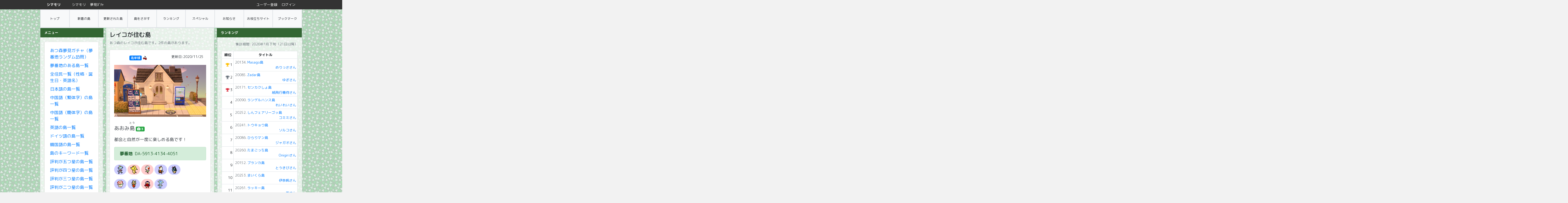

--- FILE ---
content_type: text/html
request_url: https://acnh.japamori.com/people/337
body_size: 26936
content:
<!doctype html>
<html lang="ja">
<head>
<script>
  (function(i,s,o,g,r,a,m){i['GoogleAnalyticsObject']=r;i[r]=i[r]||function(){
  (i[r].q=i[r].q||[]).push(arguments)},i[r].l=1*new Date();a=s.createElement(o),
  m=s.getElementsByTagName(o)[0];a.async=1;a.src=g;m.parentNode.insertBefore(a,m)
  })(window,document,'script','https://www.google-analytics.com/analytics.js','ga');

  ga('set', '&uid', ); 
  ga('create', 'UA-66646367-1', 'auto');
  ga('send', 'pageview');

</script>
  <meta charset="shift_jis">
  <meta name="viewport" content="width=device-width, initial-scale=1, shrink-to-fit=no">
  <meta name="format-detection" content="telephone=no">
  <link rel="stylesheet" href="https://stackpath.bootstrapcdn.com/bootstrap/4.4.1/css/bootstrap.min.css" integrity="sha384-Vkoo8x4CGsO3+Hhxv8T/Q5PaXtkKtu6ug5TOeNV6gBiFeWPGFN9MuhOf23Q9Ifjh" crossorigin="anonymous">
  <link rel="stylesheet" type="text/css" href="https://acnh.japamori.com/css/hiraku.min.css">
  <link rel="stylesheet" type="text/css" href="https://acnh.japamori.com/css/hiraku2.css">
  <link rel="stylesheet" type="text/css" href="https://acnh.japamori.com/css/luminous-basic.min.css">
  <link rel="stylesheet" type="text/css" href="https://acnh.japamori.com/css/style.css">
  <link rel="icon" href="https://acnh.japamori.com/favicon.ico">
  <title>レイコが住む島 - シマモリ あつ森の島紹介・島攻略ガイド</title>
  <script data-ad-client="ca-pub-0815689544781325" async src="https://pagead2.googlesyndication.com/pagead/js/adsbygoogle.js"></script>
</head>
<body>
<div id="tracker" style="position:absolute;visibility:hidden;">
<script type="text/javascript" src="https://acnh.japamori.com/lunalys/analyzer/tracker.js"></script>
<noscript><img src="https://acnh.japamori.com/lunalys/analyzer/write.php?guid=ON&amp;act=img&amp;url=https://acnh.japamori.com/people/337" width="0" height="0" alt="tracker"></noscript>
</div>
<div class="container">

<div class="row header header-common">
  <div class="col-6 col-md-7 col-text-left">
  <button class="hiraku-open-btn d-inline d-md-none" id="offcanvas-btn-left" data-toggle-offcanvas="#js-hiraku-offcanvas-1" style="float:left;" tabindex="1" accesskey="m">
    <span class="hiraku-open-btn-line"></span>
  </button>
  <a class="nav-link small text-white" href="https://acnh.japamori.com" style="float:left;"><strong>シマモリ　　</strong></a>
  <div class="d-none d-md-inline" style="margin-bottom: 0;"><ul class="nav nav-pills small">
<!--  <li><a class="nav-link text-white" href="https://acnh.japamori.com/favorite.html">いいね</a></li>
  <li><a class="nav-link text-white" href="https://acnh.japamori.com/spfavorite.html">超いいね</a></li>-->
  <li><a class="nav-link text-white" href="https://acnh.japamori.com">シマモリ</a></li>
  <li><a class="nav-link text-white" href="https://acnh.japamori.com/yumemigacha.html">夢見ｶﾞﾁｬ</a></li>
<!--  <li><a class="nav-link text-white" href="https://ac-frebo.japamori.com">掲示板</a></li>-->
  <li><a class="nav-link text-white" href="https://ac-prof.japamori.com"><!--プロフ--></a></li>
  <li><a class="nav-link text-white" href="https://ac-list.japamori.com"><!--リスト--></a></li>
  <li><a class="nav-link text-white" href="https://ac-repo.japamori.com"><!--島レポ--></a></li>
  <li><a class="nav-link text-white" href="https://ac-home.japamori.com"><!--家展示--></a></li>
  </ul></div>
  </div>
  <div class="col-6 col-md-5 text-right">
  <ul class="nav nav-pills small" style="float:right;">
      <li><a class="nav-link text-white" href="https://acnh.japamori.com/regist">ユーザー登録</a></li>
  <li><a class="nav-link text-white" href="https://acnh.japamori.com/login">ログイン</a></li>

  </ul>
  <div class="clearfix"></div>
  </div>
</div>

</div>
<div class="container">
  <div class="row text-center small top-menu bg-light border">
    <a href="https://acnh.japamori.com" class="col-2 d-md-none border btn-light btn-light-1 px-0 py-2 active">シマモリ</a>
    <!--<a href="https://ac-frebo.japamori.com" class="col-2 d-md-none border btn-light btn-light-2 px-0 py-2">掲示板</a>-->
    <a href="https://acnh.japamori.com/yumemigacha.html" class="col-2 d-md-none border btn-light btn-light-2 px-0 py-2">夢見ｶﾞﾁｬ</a>
    <a href="https://ac-prof.japamori.com" class="col-2 d-md-none border btn-light btn-light-3 px-0 py-2">プロフ--></a>
    <a href="https://ac-list.japamori.com" class="col-2 d-md-none border btn-light btn-light-4 px-0 py-2">リスト--></a>
    <a href="https://ac-repo.japamori.com" class="col-2 d-md-none border btn-light btn-light-5 px-0 py-2"><!--島レポ--></a>
    <a href="https://ac-home.japamori.com" class="col-2 d-md-none border btn-light btn-light-6 px-0 py-2"><!--家展示--></a>
    <a href="https://acnh.japamori.com" class="col-4 col-md border btn-light px-0 py-2 py-md-4">トップ</a>
    <a href="https://acnh.japamori.com/newly" class="col-4 col-md border btn-light px-0 py-2 py-md-4">新着の島</a>
    <a href="https://acnh.japamori.com/update" class="col-4 col-md border btn-light px-0 py-2 py-md-4">更新された島</a>
    <a href="https://acnh.japamori.com/search.html" class="col-4 col-md border btn-light px-0 py-2 py-md-4">島をさがす</a>
    <a href="https://acnh.japamori.com/ranking.html" class="col-4 col-md border btn-light px-0 py-2 py-md-4">ランキング</a>
    <a href="https://acnh.japamori.com/special.html" class="col-4 col-md border btn-light px-0 py-2 py-md-4">スペシャル</a>
    <a href="https://acnh.japamori.com/info.html" class="col-4 col-md border btn-light px-0 py-2 py-md-4">お知らせ</a>
    <a href="https://acnh.japamori.com/link.html" class="col-4 col-md border btn-light px-0 py-2 py-md-4">お役立ちサイト</a>
    <a href="https://acnh.japamori.com/bookmark.html" class="col-4 col-md border btn-light px-0 py-2 py-md-4">ブックマーク</a>
    
  </div>
</div>

<div class="container">
  <div class="row">
    <div class="col-md-5 order-md-2">
      <div class="container center-col border">
<div class="title-center d-md-none small">あつまれ どうぶつの森 攻略島ガイド 夢見ユメモリあつ森版 <span class="bg-light text-success">通訳つき!</span></div>


<div style="padding: 0 12px;">
<h1>レイコが住む島</h1>
<!--<TR><TD>検索の結果 <FONT color="#FF0000" style="font-size : 11pt;"><B>2</B></FONT> 件が該当しました。<BR>
<FONT color="#FF0000" style="font-size : 11pt;"><B>1</B></FONT>～<FONT color="#FF0000" style="font-size : 11pt;"><B>2</B></FONT>&nbsp;件目まで表示しています。<BR>
全 <FONT color="#FF0000" style="font-size : 11pt;"><B>1</B></FONT>ページ中 <FONT color="#FF0000" style="font-size : 11pt;"><B></B></FONT>ページ目です。</TD></TR>
    <TR>
      <TD height="10"></TD>
    </TR>
    <TR>
      <TD>並び替え： サイト名(<A href="https://acnh.japamori.com/database.cgi?cmd=s&S_1_Key_People=%33%33%37&S_100001_Key_UserNum_U=%31%30%30%30%30%31&S_2_Num_Filing=%31%81%60%2A&S_99999_Key_ID4=%30&HTML=%64%65%66%61%75%6C%74%2E%68%74%6D%6C&DataHtml=%48%74%6D%6C%5F%44%65%66%61%75%6C%74&HyojiSu=%31%30%30%30&Tfile=%44%61%74%61&Type_1=%45%71%75%61%6C&Type_100001=%45%71%75%61%6C&Type_99999=%45%71%75%61%6C&Not_100001=%31&Not_99999=%31&Sort=Key_HPName">降順</A>/<A href="https://acnh.japamori.com/database.cgi?cmd=s&S_1_Key_People=%33%33%37&S_100001_Key_UserNum_U=%31%30%30%30%30%31&S_2_Num_Filing=%31%81%60%2A&S_99999_Key_ID4=%30&HTML=%64%65%66%61%75%6C%74%2E%68%74%6D%6C&DataHtml=%48%74%6D%6C%5F%44%65%66%61%75%6C%74&HyojiSu=%31%30%30%30&Tfile=%44%61%74%61&Type_1=%45%71%75%61%6C&Type_100001=%45%71%75%61%6C&Type_99999=%45%71%75%61%6C&Not_100001=%31&Not_99999=%31&Sort=Key_HPName&Reverse=1">昇順</A>) &nbsp;参照数(<A href="https://acnh.japamori.com/database.cgi?cmd=s&S_1_Key_People=%33%33%37&S_100001_Key_UserNum_U=%31%30%30%30%30%31&S_2_Num_Filing=%31%81%60%2A&S_99999_Key_ID4=%30&HTML=%64%65%66%61%75%6C%74%2E%68%74%6D%6C&DataHtml=%48%74%6D%6C%5F%44%65%66%61%75%6C%74&HyojiSu=%31%30%30%30&Tfile=%44%61%74%61&Type_1=%45%71%75%61%6C&Type_100001=%45%71%75%61%6C&Type_99999=%45%71%75%61%6C&Not_100001=%31&Not_99999=%31&Sort=Num_Count">降順</A>/<A href="https://acnh.japamori.com/database.cgi?cmd=s&S_1_Key_People=%33%33%37&S_100001_Key_UserNum_U=%31%30%30%30%30%31&S_2_Num_Filing=%31%81%60%2A&S_99999_Key_ID4=%30&HTML=%64%65%66%61%75%6C%74%2E%68%74%6D%6C&DataHtml=%48%74%6D%6C%5F%44%65%66%61%75%6C%74&HyojiSu=%31%30%30%30&Tfile=%44%61%74%61&Type_1=%45%71%75%61%6C&Type_100001=%45%71%75%61%6C&Type_99999=%45%71%75%61%6C&Not_100001=%31&Not_99999=%31&Sort=Num_Count&Reverse=1">昇順</A>)</TD>
    </TR>
    <TR><TD height="15"></TD></TR>
-->
<p class="text-muted small">あつ森のレイコが住む島です。2件の島があります。</p>
<a href="https://acnh.japamori.com/i20063" class="card mb-3 p-3 text-dark">
<div class="card-block">
  <div class="row mb-3">
    <div class="col-2 ml-2"></div>
    <div class="col-3"><span class="badge badge-primary">北半球</span> <img src="https://acnh.japamori.com/image/icon/item/fruit/cherry.gif"></div>
    <div class="col-6 small text-right mr-2">更新日:2020/11/25</div>
  </div>
<p><img src="https://acnh.japamori.com/db/core/file/2020112516520600-02CB906EA538A35643C1E1484C4B947D.jpg" style="width: 100%;"></p>
<p> <big>あおみ<ruby>島<rt>とう</rt></ruby></big> <span class="badge badge-success"><i class="fas fa-camera"></i> 3</span></p>
<p>都会と自然が一度に楽しめる島です！</p>
<div class="alert alert-success">
<strong>夢番地</strong>&nbsp;&nbsp;DA-5913-4134-4051
</div>

<p><span class="badge badge-pill" style="background-color: rgba(0,0,255,0.2);"><img src="https://acnh.japamori.com/image/icon/chara/normal/kangaroo/mike.gif"></span> <span class="badge badge-pill" style="background-color: rgba(255,0,0,0.2);"><img src="https://acnh.japamori.com/image/icon/chara/normal/elephant/elephin.gif"></span> <span class="badge badge-pill" style="background-color: rgba(255,0,0,0.2);"><img src="https://acnh.japamori.com/image/icon/chara/normal/bird/reiko.gif"></span> <span class="badge badge-pill" style="background-color: rgba(0,0,255,0.2);"><img src="https://acnh.japamori.com/image/icon/chara/normal/chicken/kenta.gif"></span> <span class="badge badge-pill" style="background-color: rgba(0,0,255,0.2);"><img src="https://acnh.japamori.com/image/icon/chara/normal/hamster/hamuji.gif"></span></p>
<p><span class="badge badge-pill" style="background-color: rgba(0,0,255,0.2);"><img src="https://acnh.japamori.com/image/icon/chara/normal/../../chara_th/dom.png"></span> <span class="badge badge-pill" style="background-color: rgba(0,0,255,0.2);"><img src="https://acnh.japamori.com/image/icon/chara/normal/pig/tonfan.gif"></span> <span class="badge badge-pill" style="background-color: rgba(255,0,0,0.2);"><img src="https://acnh.japamori.com/image/icon/chara/normal/penguin/layla.gif"></span> <span class="badge badge-pill" style="background-color: rgba(0,0,255,0.2);"><img src="https://acnh.japamori.com/image/icon/chara/normal/../../chara_th/sherb.png"></span> </p>
<p><span class="badge badge-info"><i class="fas fa-tags"></i>キーワード</span><br>都会島 スクランブル交差点 駅 滝 自然     </p>
<p class="card-text text-right"><span class="text-primary">島民代表</span>:ゆめてつ <span class="badge badge-pill badge-danger">日</span></p>
</div>
</a>
<a href="https://acnh.japamori.com/i20016" class="card mb-3 p-3 text-dark">
<div class="card-block">
  <div class="row mb-3">
    <div class="col-2 ml-2"></div>
    <div class="col-3"><span class="badge badge-primary">北半球</span> <img src="https://acnh.japamori.com/image/icon/item/fruit/peach.gif"></div>
    <div class="col-6 small text-right mr-2">更新日:2024/08/08</div>
  </div>
<p><img src="https://acnh.japamori.com/db/core/file/9F5713F7-FA46-47B4-AC91-90119FB3607D.jpeg" style="width: 100%;"></p>
<p> <big>みなみとり<ruby>島<rt>しま</rt></ruby></big> <span class="badge badge-success"><i class="fas fa-camera"></i> 27</span></p>
<p>にほんさいとうたんのしまにいます</p>
<div class="alert alert-success">
<strong>夢番地</strong>&nbsp;&nbsp;DA-3804-6018-0054
</div>

<p><span class="badge badge-pill" style="background-color: rgba(0,0,255,0.2);"><img src="https://acnh.japamori.com/image/icon/chara/normal/wolf/siberia.gif"></span> <span class="badge badge-pill" style="background-color: rgba(255,0,0,0.2);"><img src="https://acnh.japamori.com/image/icon/chara/normal/bear/rachel.gif"></span> <span class="badge badge-pill" style="background-color: rgba(255,0,0,0.2);"><img src="https://acnh.japamori.com/image/icon/chara/normal/../../chara_th/judy.png"></span> <span class="badge badge-pill" style="background-color: rgba(0,0,255,0.2);"><img src="https://acnh.japamori.com/image/icon/chara/normal/octopus/takoya.gif"></span> <span class="badge badge-pill" style="background-color: rgba(255,0,0,0.2);"><img src="https://acnh.japamori.com/image/icon/chara/normal/octopus/takorina.gif"></span></p>
<p><span class="badge badge-pill" style="background-color: rgba(255,0,0,0.2);"><img src="https://acnh.japamori.com/image/icon/chara/normal/bird/reiko.gif"></span> <span class="badge badge-pill" style="background-color: rgba(255,0,0,0.2);"><img src="https://acnh.japamori.com/image/icon/chara/normal/cat/bouquet.gif"></span> <span class="badge badge-pill" style="background-color: rgba(255,0,0,0.2);"><img src="https://acnh.japamori.com/image/icon/chara/normal/goat/sumi.gif"></span> <span class="badge badge-pill" style="background-color: rgba(255,0,0,0.2);"><img src="https://acnh.japamori.com/image/icon/chara/normal/goat/yuki.gif"></span> <span class="badge badge-pill" style="background-color: rgba(0,0,255,0.2);"><img src="https://acnh.japamori.com/image/icon/chara/normal/squirrel/chris.gif"></span></p>

<p class="card-text text-right"><span class="text-primary">島民代表</span>:モリりん <img src="https://acnh.japamori.com/image/de/m2-1-1.gif">  <span class="badge badge-pill badge-danger">日</span></p>
</div>
</a>

</div>
      </div>
    </div>
    <div class="col-md-4 order-md-3 pl-md-2">
      <div class="container right-col border">
<div class="title-right small mb-3">ランキング</div>
<p class="text-muted text-right small">集計期間: 2026年1月下旬（21日以降）</p>
<table class="table table-sm table-bordered small"><tr><th class="text-center">順位</th><th class="text-center">タイトル</th></tr><tr>
      <td class="text-right align-middle"><i class="fa fa-trophy text-warning" aria-hidden="true"></i> 1</td>
      <td><a href="https://acnh.japamori.com/i20134"><p class="mb-0"><span class="text-secondary">20134.</span> Masago島</p><p class="text-right mb-0">&#x3081;&#x308A;&#x3063;&#x3055;さん</p></a></td>
    </tr><tr>
      <td class="text-right align-middle"><i class="fa fa-trophy text-secondary" aria-hidden="true"></i> 2</td>
      <td><a href="https://acnh.japamori.com/i20085"><p class="mb-0"><span class="text-secondary">20085.</span> Zadar島</p><p class="text-right mb-0">&#x3086;&#x304E;さん</p></a></td>
    </tr><tr>
      <td class="text-right align-middle"><i class="fa fa-trophy text-danger" aria-hidden="true"></i> 3</td>
      <td><a href="https://acnh.japamori.com/i20171"><p class="mb-0"><span class="text-secondary">20171.</span> &#x30BB;&#x30F3;&#x30AB;&#x30AF;&#x3057;&#x3087;島</p><p class="text-right mb-0">&#x7D19;&#x98DB;&#x884C;&#x6A5F;&#x4F8D;さん</p></a></td>
    </tr><tr>
      <td class="text-right align-middle">4</td>
      <td><a href="https://acnh.japamori.com/i20090"><p class="mb-0"><span class="text-secondary">20090.</span> &#x30E9;&#x30F3;&#x30B2;&#x30EB;&#x30CF;&#x30F3;&#x30B9;島</p><p class="text-right mb-0">&#x308C;&#x3044;&#x308C;&#x3044;さん</p></a></td>
    </tr><tr>
      <td class="text-right align-middle">5</td>
      <td><a href="https://acnh.japamori.com/i20252"><p class="mb-0"><span class="text-secondary">20252.</span> &#x3057;&#x3093;&#x30D5;&#x30A7;&#x30A2;&#x30EA;&#x30FC;&#x30B4;&#x30C3;島</p><p class="text-right mb-0">&#x30B3;&#x30DF;&#x30DF;さん</p></a></td>
    </tr><tr>
      <td class="text-right align-middle">6</td>
      <td><a href="https://acnh.japamori.com/i20241"><p class="mb-0"><span class="text-secondary">20241.</span> &#x30C8;&#x30A6;&#x30AD;&#x30E7;&#x30A6;島</p><p class="text-right mb-0">&#x30BD;&#x30EB;&#x30B3;さん</p></a></td>
    </tr><tr>
      <td class="text-right align-middle">7</td>
      <td><a href="https://acnh.japamori.com/i20086"><p class="mb-0"><span class="text-secondary">20086.</span> &#x3072;&#x3089;&#x308A;&#x30DE;&#x30F3;島</p><p class="text-right mb-0">&#x30B8;&#x30E3;&#x30AC;&#x30AA;さん</p></a></td>
    </tr><tr>
      <td class="text-right align-middle">8</td>
      <td><a href="https://acnh.japamori.com/i20260"><p class="mb-0"><span class="text-secondary">20260.</span> &#x305F;&#x307E;&#x3054;&#x3063;&#x3061;島</p><p class="text-right mb-0">Onigiriさん</p></a></td>
    </tr><tr>
      <td class="text-right align-middle">9</td>
      <td><a href="https://acnh.japamori.com/i20152"><p class="mb-0"><span class="text-secondary">20152.</span> &#x30D6;&#x30E9;&#x30F3;&#x30AB;島</p><p class="text-right mb-0">&#x3068;&#x3046;&#x304D;&#x3073;さん</p></a></td>
    </tr><tr>
      <td class="text-right align-middle">10</td>
      <td><a href="https://acnh.japamori.com/i20253"><p class="mb-0"><span class="text-secondary">20253.</span> &#x307E;&#x3044;&#x304F;&#x3089;島</p><p class="text-right mb-0">&#x4F0A;&#x5948;&#x5E06;さん</p></a></td>
    </tr><tr>
      <td class="text-right align-middle">11</td>
      <td><a href="https://acnh.japamori.com/i20261"><p class="mb-0"><span class="text-secondary">20261.</span> &#x30E9;&#x30C3;&#x30AD;&#x30FC;島</p><p class="text-right mb-0">&#x8349;さん</p></a></td>
    </tr><tr>
      <td class="text-right align-middle">11</td>
      <td><a href="https://acnh.japamori.com/i20220"><p class="mb-0"><span class="text-secondary">20220.</span> &#x30D5;&#x30A7;&#x30A2;&#x30EA;&#x30FC;&#x30B4;&#x30C3;島</p><p class="text-right mb-0">&#x3086;&#x3046;&#x307D;&#x3093;さん</p></a></td>
    </tr><tr>
      <td class="text-right align-middle">13</td>
      <td><a href="https://acnh.japamori.com/i20045"><p class="mb-0"><span class="text-secondary">20045.</span> &#x30B0;&#x30E9;&#x30CB;&#x30E5;&#x30FC;島</p><p class="text-right mb-0">&#x30D7;&#x30D7;&#x30D7;&#x5973;&#x738B;さん</p></a></td>
    </tr><tr>
      <td class="text-right align-middle">14</td>
      <td><a href="https://acnh.japamori.com/i20206"><p class="mb-0"><span class="text-secondary">20206.</span> &#x3053;&#x306F;&#x304F;島</p><p class="text-right mb-0">&#x3046;&#x3081;&#x305A;さん</p></a></td>
    </tr><tr>
      <td class="text-right align-middle">14</td>
      <td><a href="https://acnh.japamori.com/i20186"><p class="mb-0"><span class="text-secondary">20186.</span> &#x30A8;&#x30EA;&#x30B6;&#x30D9;&#x30FC;&#x30C8;島</p><p class="text-right mb-0">&#x3080;&#x30FC;&#x3064;さん</p></a></td>
    </tr><tr>
      <td class="text-right align-middle">16</td>
      <td><a href="https://acnh.japamori.com/i20196"><p class="mb-0"><span class="text-secondary">20196.</span> (&#x65B0;)&#x3069;&#x304F;&#x3055;&#x3044;&#x3058;&#x3093;&#x307F;&#x3093;島</p><p class="text-right mb-0">&#x5C06;&#x8ECD;&#x69D8;2さん</p></a></td>
    </tr><tr>
      <td class="text-right align-middle">17</td>
      <td><a href="https://acnh.japamori.com/i20155"><p class="mb-0"><span class="text-secondary">20155.</span> &#x3069;&#x304F;&#x3055;&#x3044;&#x3058;&#x3093;&#x307F;&#x3093;島</p><p class="text-right mb-0">&#x5C06;&#x8ECD;&#x69D8;さん</p></a></td>
    </tr><tr>
      <td class="text-right align-middle">18</td>
      <td><a href="https://acnh.japamori.com/i20076"><p class="mb-0"><span class="text-secondary">20076.</span> &#x307D;&#x3066;島</p><p class="text-right mb-0">&#x3059;&#x305A;&#x306D;さん</p></a></td>
    </tr><tr>
      <td class="text-right align-middle">18</td>
      <td><a href="https://acnh.japamori.com/i20092"><p class="mb-0"><span class="text-secondary">20092.</span> &#x307A;&#x3093;&#x304E;&#x3093;島</p><p class="text-right mb-0">&#x3055;&#x3080;@&#x307A;&#x3093;&#x304E;&#x3093;さん</p></a></td>
    </tr><tr>
      <td class="text-right align-middle">20</td>
      <td><a href="https://acnh.japamori.com/i20120"><p class="mb-0"><span class="text-secondary">20120.</span> &#x30D8;&#x30D3;&#x30FC;&#x30E1;&#x30ED;&#x30A6;島</p><p class="text-right mb-0">&#x307E;&#x3048;&#x304B;&#x308F;さん</p></a></td>
    </tr></table>
<p class="text-right"><a href="https://acnh.japamori.com/ranking_midlate.html">ランキングをもっとみる</a></p>

      </div>
      <div class="container right-col border">
<div class="title-right small mb-3">シマモリ内部リンク</div>
        <div class="card mb-3"><div class="card-body">
          <ul class="list-unstyled mb-0">
            <li class="mb-2"><a href="https://acnh.japamori.com">&lt;世界中の島を紹介&gt; シマモリ</a></li>
            <!--<li class="mb-2"><a href="https://ac-frebo.japamori.com">&lt;フレンド掲示板&gt; あつ森フレボ</a></li>-->
            <!--<li class="mb-2"><a href="https://ac-prof.japamori.com">&lt;島移住者の自己紹介&gt; あつ森プロフ</a></li>-->
            <!--<li class="mb-2"><a href="https://ac-list.japamori.com">&lt;あつめたものリスト&gt; あつ森リスト</a></li>-->
            <!--<li class="mb-2"><a href="https://ac-repo.japamori.com">&lt;行ってみた島の出来事&gt; あつ森島レポ</a></li>-->
            <!--<li><a href="https://ac-home.japamori.com">&lt;作った家の展示場&gt; あつ森家展示場</a></li>-->
          </ul>
        </div></div>
      </div>
    </div>
    <div class="col-md-3 order-md-1 pr-md-2">
      <div class="container left-col border">
<div class="title-left small mb-3">メニュー</div>
      <div class="card mb-3"><div class="card-body">
        <ul class="list-unstyled mb-0">
          <li class="mb-2"><a href="https://acnh.japamori.com/yumemigacha.html">あつ森夢見ガチャ（夢番地ランダム訪問）</a></li>
          <li class="mb-2"><a href="https://acnh.japamori.com/dreamaddress">夢番地のある島一覧</a></li>
          <!--<li class="mb-2"><a href="https://acnh.japamori.com/dreamsuite">夢見の館コメント一覧</a></li>-->
          <li class="mb-2"><a href="https://acnh.japamori.com/people.html">全住民一覧（性格・誕生日・英語名）</a></li>
          <li class="mb-2"><a href="https://acnh.japamori.com/japanese">日本語の島一覧</a></li>
          <li class="mb-2"><a href="https://acnh.japamori.com/traditionalchinese">中国語（繁体字）の島一覧</a></li>
          <li class="mb-2"><a href="https://acnh.japamori.com/simplifiedchinese">中国語（簡体字）の島一覧</a></li>
          <li class="mb-2"><a href="https://acnh.japamori.com/english">英語の島一覧</a></li>
          <li class="mb-2"><a href="https://acnh.japamori.com/german">ドイツ語の島一覧</a></li>
          <li class="mb-2"><a href="https://acnh.japamori.com/korean">韓国語の島一覧</a></li>
          <li class="mb-2"><a href="https://acnh.japamori.com/keyword">島のキーワード一覧</a></li>
          <li class="mb-2"><a href="https://acnh.japamori.com/5star">評判が五つ星の島一覧</a></li>
          <li class="mb-2"><a href="https://acnh.japamori.com/4star">評判が四つ星の島一覧</a></li>
          <li class="mb-2"><a href="https://acnh.japamori.com/3star">評判が三つ星の島一覧</a></li>
          <li class="mb-2"><a href="https://acnh.japamori.com/2star">評判が二つ星の島一覧</a></li>
          <li class="mb-2"><a href="https://acnh.japamori.com/1star">評判が一つ星の島一覧</a></li>
          <li class="mb-2"><a href="https://acnh.japamori.com/northernhemisphere">北半球の島一覧</a></li>
          <li class="mb-2"><a href="https://acnh.japamori.com/southernhemisphere">南半球の島一覧</a></li>
          <li class="mb-2"><a href="https://acnh.japamori.com/mydesign">マイデザイン配布中の島一覧</a></li>
          <li class="mb-2"><a href="https://acnh.japamori.com/report">島レポ募集中の島一覧</a></li>
          <li class="mb-2"><a href="https://acnh.japamori.com/apple">特産品がリンゴの島一覧</a></li>
          <li class="mb-2"><a href="https://acnh.japamori.com/pear">特産品がナシの島一覧</a></li>
          <li class="mb-2"><a href="https://acnh.japamori.com/orange">特産品がオレンジの島一覧</a></li>
          <li class="mb-2"><a href="https://acnh.japamori.com/peach">特産品がモモの島一覧</a></li>
          <li class="mb-2"><a href="https://acnh.japamori.com/cherry">特産品がさくらんぼの島一覧</a></li>
        </ul>
      </div></div>
      <div class="card mb-3"><div class="card-body">
        <ul class="list-unstyled mb-0">
          <li class="mb-2"><a href="https://acnh.japamori.com/dmori">住民相性診断コラボ</a></li>
          <li class="mb-2"><a href="https://acnh.japamori.com/yumemori">ユメモリコラボ</a></li>
        </ul>
      </div></div>
<div class="mb-3">
<script async src="https://pagead2.googlesyndication.com/pagead/js/adsbygoogle.js"></script>
<!-- 20200509_acnh.japamori.com_下 -->
<ins class="adsbygoogle"
     style="display:block"
     data-ad-client="ca-pub-0815689544781325"
     data-ad-slot="9969116213"
     data-ad-format="auto"
     data-full-width-responsive="true"></ins>
<script>
     (adsbygoogle = window.adsbygoogle || []).push({});
</script>
</div>

</div>
      </div>
    </div>

  </div>

<div class="offcanvas-left d-md-none">
  <table class="table">
  <tr><td><a href="https://acnh.japamori.com/favorite.html">いいね</a></td></tr>
  <tr><td><a href="https://acnh.japamori.com/spfavorite.html">超いいね</a></td></tr>
  </table>
</div>
<div class="row bg-light small text-center text-secondary p-3">
<div class="col">
  <a href="https://acnh.japamori.com">トップ</a>&nbsp;&nbsp;|&nbsp;
  <a href="https://acnh.japamori.com/about.html">このサイトについて</a>&nbsp;&nbsp;|&nbsp;
  <a href="https://japamori.com/">お知らせ</a>&nbsp;&nbsp;|&nbsp;
  <a href="https://acnh.japamori.com/faq.html">Q&amp;A</a>&nbsp;&nbsp;|&nbsp;
  <a href="https://acnh.japamori.com/term.html">利用規約</a>&nbsp;&nbsp;|&nbsp;
  <a href="https://acnh.japamori.com/privacy.html">プライバシーポリシー</a>&nbsp;&nbsp;|&nbsp;
  <a href="https://forms.gle/S4n6mUAvMCkiK8du6">お問い合わせ</a>&nbsp;&nbsp;|&nbsp;
  <a href="https://acnh.japamori.com/en">English</a>
  <script src="https://kit.fontawesome.com/b302301ccd.js" crossorigin="anonymous"></script>
  <script src="https://acnh.japamori.com/js/jquery-3.3.1.slim.min.js"></script>
  <script src="https://stackpath.bootstrapcdn.com/bootstrap/4.4.1/js/bootstrap.bundle.min.js" integrity="sha384-6khuMg9gaYr5AxOqhkVIODVIvm9ynTT5J4V1cfthmT+emCG6yVmEZsRHdxlotUnm" crossorigin="anonymous"></script>
  <script src="https://acnh.japamori.com/js/hiraku.min.js"></script>
  <script src="https://acnh.japamori.com/js/luminous.min.js"></script>

<script>
$(".offcanvas-left").hiraku({
    btn:"#offcanvas-btn-left",
    direction:"left"
});
</script>


<script>
var options = {
  caption: function (trigger) {
    return trigger.querySelector('img').getAttribute('alt');
  },
}
var luminousTrigger = document.querySelectorAll('.luminous');
if( luminousTrigger !== null ) {
    new LuminousGallery(luminousTrigger, {}, options);
}
</script>


<script>
$('#myModal').on('shown.bs.modal', function () {
  $('#myInput').trigger('focus')
})
</script>

</div>
</div>

</body>
</html>


--- FILE ---
content_type: text/html; charset=utf-8
request_url: https://www.google.com/recaptcha/api2/aframe
body_size: 265
content:
<!DOCTYPE HTML><html><head><meta http-equiv="content-type" content="text/html; charset=UTF-8"></head><body><script nonce="Xag0-o6eU3sznEuy9GEgOA">/** Anti-fraud and anti-abuse applications only. See google.com/recaptcha */ try{var clients={'sodar':'https://pagead2.googlesyndication.com/pagead/sodar?'};window.addEventListener("message",function(a){try{if(a.source===window.parent){var b=JSON.parse(a.data);var c=clients[b['id']];if(c){var d=document.createElement('img');d.src=c+b['params']+'&rc='+(localStorage.getItem("rc::a")?sessionStorage.getItem("rc::b"):"");window.document.body.appendChild(d);sessionStorage.setItem("rc::e",parseInt(sessionStorage.getItem("rc::e")||0)+1);localStorage.setItem("rc::h",'1769591667221');}}}catch(b){}});window.parent.postMessage("_grecaptcha_ready", "*");}catch(b){}</script></body></html>

--- FILE ---
content_type: text/css
request_url: https://acnh.japamori.com/css/hiraku2.css
body_size: 831
content:
/*
 * Style tweaks
 * --------------------------------------------------
 */

body {
  padding-top: 0;
}

/*footer {
  padding: 30px 0;
}*/

.list-group {
  margin-bottom: 0;
}

.list-group-item:first-child {
  border-top-left-radius: 0;
  border-top-right-radius: 0;
}

.navbar-toggle {
  float: left;
  margin-left: 10px;
}

/*
 * Off Canvas
 * --------------------------------------------------
 */
@media screen and (min-width: 768px) {
  .js-hiraku-offcanvas {
    display: block;
    position: static;
    background: none;
  }

  .js-hiraku-offcanvas .js-hiraku-offcanvas-sidebar {
    position: static;
    margin-left: 0;
    width:auto;
  }
}

.js-hiraku-offcanvas-body-right .js-hiraku-header-fixed {
  margin-left: -70%;
}
 
.js-hiraku-offcanvas-body-left .js-hiraku-header-fixed {
  margin-left: 70%;
}
 
.js-hiraku-offcanvas-body-right {
  left:0;
}
 
.js-hiraku-offcanvas-body-left {
  left:0;
}


--- FILE ---
content_type: text/css
request_url: https://acnh.japamori.com/css/style.css
body_size: 7325
content:
/* 蜀帝�ｭ縺ｧimport */
@import url(https://fonts.googleapis.com/earlyaccess/roundedmplus1c.css);

html {
    overflow: auto;
}
body {
background: #f2f2f2 url("../images/grass-triangle-02.gif");
overflow-x: hidden;
font-family: "Rounded Mplus 1c";
}

.header {
    background: #333333;
    position: relative;
    margin: 0 -500%;
    padding: 0 500%;
}

.nav-link {
    display: block;
    padding: .5rem .5rem;
}

.col, .col-1, .col-10, .col-11, .col-12, .col-2, .col-3, .col-4, .col-5, .col-6, .col-7, .col-8, .col-9, .col-auto, .col-lg, .col-lg-1, .col-lg-10, .col-lg-11, .col-lg-12, .col-lg-2, .col-lg-3, .col-lg-4, .col-lg-5, .col-lg-6, .col-lg-7, .col-lg-8, .col-lg-9, .col-lg-auto, .col-md, .col-md-1, .col-md-10, .col-md-11, .col-md-12, .col-md-2, .col-md-3, .col-md-4, .col-md-5, .col-md-6, .col-md-7, .col-md-8, .col-md-9, .col-md-auto, .col-sm, .col-sm-1, .col-sm-10, .col-sm-11, .col-sm-12, .col-sm-2, .col-sm-3, .col-sm-4, .col-sm-5, .col-sm-6, .col-sm-7, .col-sm-8, .col-sm-9, .col-sm-auto, .col-xl, .col-xl-1, .col-xl-10, .col-xl-11, .col-xl-12, .col-xl-2, .col-xl-3, .col-xl-4, .col-xl-5, .col-xl-6, .col-xl-7, .col-xl-8, .col-xl-9, .col-xl-auto {
    position: relative;
    width: 100%;
    padding-right: 2px;
    padding-left: 2px;
}

.top-menu a:hover {
text-decoration: none;
}

.center-col {
background: rgba(255,255,255,0.7);
padding: 0 0 20px;
border: solid 1px #eee;
}

.right-col {
background: rgba(255,255,255,0.7);
border: solid 1px #eee;
margin-right: -2px;
}

.left-col {
background: rgba(255,255,255,0.7);
border: solid 1px #eee;
margin-left: -2px;
}

.btn-default {
background-color: #fff;
border-color: #6c6;
}

h1 {
padding-top: 12px;
font-size: 1.4rem;
}

h2 {
color: #ffffff;
text-align: center;
margin: 25px 0 20px;
padding: 0.25em;
font-size: 1.2rem;
border-left: solid 10px #66cc66;
border-right: solid 10px #66cc66;
background: -webkit-repeating-linear-gradient(-45deg, #000000, #000000 3px,#2e2e2e 3px, #2e2e2e 7px);
background: repeating-linear-gradient(-45deg, #000000, #000000 3px,#2e2e2e 3px, #2e2e2e 7px);
}

h3 {
margin: 20px 0 15px;
padding: 0.4em 0.5em;
font-size: 1.2rem;
color: #494949;
background: #f4f4f4;
border-left: solid 6px #000000;
border-bottom: solid 6px #000000;
}

h4 {
/*position: relative;
padding-left: 1.2em;*/
font-size: 1.1rem;
line-height: 1.4;
}

h4:before{ font-family: FontAwesome;
/*content: "\f111";
position: absolute;*/
font-size: 1em;
left: 0;
top: 0;
color: #000000;
}

input[type=button].btn-block, input[type=reset].btn-block, input[type=submit].btn-block, a.btn-block, button.btn-block {
    width: 80%;
}

.table {
background: #ffffff;
}

.title-right {
    margin: 0 -15px 0 -18px;
    padding: 8px 15px 8px;
    background: #336633;
    color: #ffffff;
    font-weight: bold;
}

.title-left {
    margin: 0 -18px 0 -15px;
    padding: 8px 15px 8px;
    background: #336633;
    color: #ffffff;
    font-weight: bold;
}

.title-center {
/*    margin: 0 -12px;*/
    padding: 8px 15px 8px;
    background: #336633;
    color: #ffffff;
    font-weight: bold;
}

.modal-header .close{
  padding: 0;
  margin: 0;
}

.modal-footer{
  justify-content : center;
}

.modal-footer button{
  width: 150px;
}

.scrollArea{
	height: 200px;
	overflow: auto;
	padding-right: 20px;
}
/*繧ｹ繧ｯ繝ｭ繝ｼ繝ｫ繝舌�縺ｮ讓ｪ蟷�欠螳�*/
.scrollArea.deco::-webkit-scrollbar {
    width: 15px;
}
/*繧ｹ繧ｯ繝ｭ繝ｼ繝ｫ繝舌�縺ｮ閭梧勹濶ｲ繝ｻ隗剃ｸｸ謖�ｮ�*/
.scrollArea.deco::-webkit-scrollbar-track {
  border-radius: 10px;
	background: #f2f2f2;
}
/*繧ｹ繧ｯ繝ｭ繝ｼ繝ｫ繝舌�縺ｮ濶ｲ繝ｻ隗剃ｸｸ謖�ｮ�*/
.scrollArea.deco::-webkit-scrollbar-thumb {
  border-radius: 10px;
	background:#09C9D9;
}

.acr_ranking_sys {
    width: 100%;
}

.top-counter {
  font-size: 4em;
}


table.check {
  table-layout: fixed;
}

.check tr td{
  padding: 0.1em !important;
  margin: 0 !important;
}

.check td label {
  display: block;
  width: 100%;
  height: 100%;
  cursor: pointer;
}

table.check-2 {
  table-layout: fixed;
}

.check-2 td label {
  display: block;
  width: 100%;
  height: 100%;
  cursor: pointer;
  margin-top: 0.5rem;
  margin-bottom: 0.5rem;
}

.btn-light-1 {
    opacity:0.7;
    color: #a92511;
    background-color: #ff7321;
}

.btn-light-2 {
    opacity:0.7;
    color: #006861;
    background-color: #00b0a8;
}

.btn-light-3 {
    opacity:0.7;
    color: #ab2c45;
    background-color: #ff528c;
}

.btn-light-4 {
    opacity:0.7;
    color: #00669d;
    background-color: #00a8ff;
}

.btn-light-5 {
    opacity:0.7;
    color: #a95b00;
    background-color: #ffb900;
}

.btn-light-6 {
    opacity:0.7;
    color: #00713b;
    background-color: #00a971;
}

.btn-light-1:not(:disabled):not(.disabled).active {
    opacity:1.0;
    color: #fff;
    background-color: #ff450a;
}

.btn-light-2:not(:disabled):not(.disabled).active {
    opacity:1.0;
    color: #fff;
    background-color: #00a395;
}

.btn-light-3:not(:disabled):not(.disabled).active {
    opacity:1.0;
    color: #fff;
    background-color: #ff2370;
}

.btn-light-4:not(:disabled):not(.disabled).active {
    opacity:1.0;
    color: #fff;
    background-color: #0096ff;
}

.btn-light-5:not(:disabled):not(.disabled).active {
    opacity:1.0;
    color: #fff;
    background-color: #ffa600;
}

.btn-light-6:not(:disabled):not(.disabled).active {
    opacity:1.0;
    color: #fff;
    background-color: #00a059;
}

@media screen and (max-width:991px){

body {
font-family: 'Rounded Mplus 1c';
font-weight: 600;
}

.header {
    margin: 0 -502%; /* 繝阪ぎ繝�ぅ繝悶�繝ｼ繧ｸ繝ｳ繧定ｿｽ險� */
}

body > .container {
    width: 100%;
    padding-right: -30px;
    padding-left: -30px;
    margin-right: auto;
    margin-left: auto;
}

.col, .col-1, .col-10, .col-11, .col-12, .col-2, .col-3, .col-4, .col-5, .col-6, .col-7, .col-8, .col-9, .col-auto, .col-lg, .col-lg-1, .col-lg-10, .col-lg-11, .col-lg-12, .col-lg-2, .col-lg-3, .col-lg-4, .col-lg-5, .col-lg-6, .col-lg-7, .col-lg-8, .col-lg-9, .col-lg-auto, .col-md, .col-md-1, .col-md-10, .col-md-11, .col-md-12, .col-md-2, .col-md-3, .col-md-4, .col-md-5, .col-md-6, .col-md-7, .col-md-8, .col-md-9, .col-md-auto, .col-sm, .col-sm-1, .col-sm-10, .col-sm-11, .col-sm-12, .col-sm-2, .col-sm-3, .col-sm-4, .col-sm-5, .col-sm-6, .col-sm-7, .col-sm-8, .col-sm-9, .col-sm-auto, .col-xl, .col-xl-1, .col-xl-10, .col-xl-11, .col-xl-12, .col-xl-2, .col-xl-3, .col-xl-4, .col-xl-5, .col-xl-6, .col-xl-7, .col-xl-8, .col-xl-9, .col-xl-auto {
    position: relative;
    width: 100%;
    padding-right: 0;
    padding-left: 0;
}

.center-col {
border-left: 0;
border-right: 0;
}

.right-col {
border-left: 0;
border-right: 0;
margin-right: 0;
}

.left-col {
border-left: 0;
border-right: 0;
margin-left: 0;
}

.title-right {
    margin: 0 -15px 0 -15px;
    padding: 8px 15px 8px;
}

.title-left {
    margin: 0 -15px 0 -15px;
    padding: 8px 15px 8px;
}

.lum-lightbox-inner img {
  max-width: 88vw;
  max-height: 88vh;
}
  
}

@media screen and (max-width: 767px) {

.header {
    margin: 0 -505%;
}
.container, .container-md, .container-sm {
  font-size: 0.9em;
}

}

@media screen and (max-width: 320px) {

.container, .container-md, .container-sm {
  font-size: 0.85em;
}

}

@media (min-width: 768px) {
.container, .container-md, .container-sm {
  max-width: 758px;
  font-size: 0.85em
}

@media (min-width: 1024px) {
.container, .container-md, .container-sm {
  max-width: 980px;
  font-size: 1em;
}

.top-menu .col-md {
    font-size: 0.92em;
}

}







--- FILE ---
content_type: text/plain
request_url: https://www.google-analytics.com/j/collect?v=1&_v=j102&a=1844430658&t=pageview&_s=1&dl=https%3A%2F%2Facnh.japamori.com%2Fpeople%2F337&ul=en-us%40posix&dt=%E3%83%AC%E3%82%A4%E3%82%B3%E3%81%8C%E4%BD%8F%E3%82%80%E5%B3%B6%20-%20%E3%82%B7%E3%83%9E%E3%83%A2%E3%83%AA%20%E3%81%82%E3%81%A4%E6%A3%AE%E3%81%AE%E5%B3%B6%E7%B4%B9%E4%BB%8B%E3%83%BB%E5%B3%B6%E6%94%BB%E7%95%A5%E3%82%AC%E3%82%A4%E3%83%89&sr=1280x720&vp=1280x720&_u=IEBAAEABAAAAACAAI~&jid=291234398&gjid=179948012&cid=383883189.1769591664&tid=UA-66646367-1&_gid=1514764287.1769591664&_r=1&_slc=1&z=1471223710
body_size: -451
content:
2,cG-9B9667303C